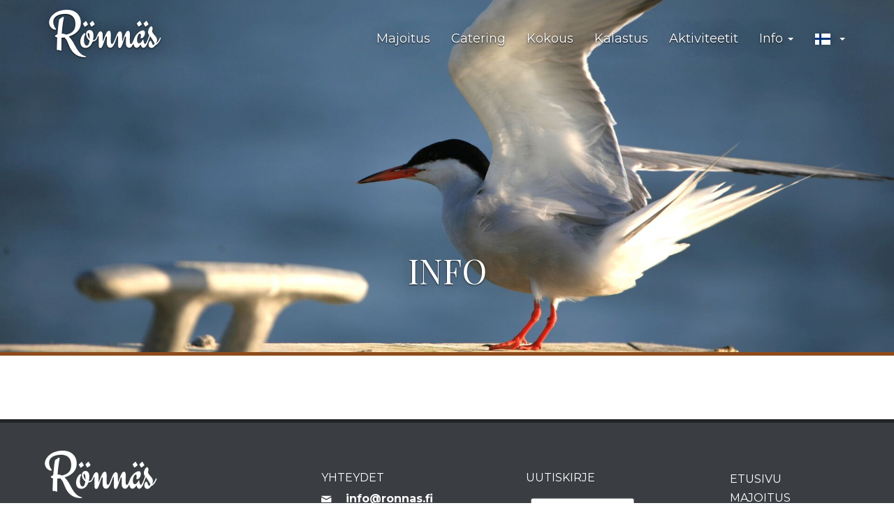

--- FILE ---
content_type: text/html; charset=iso-8859-1
request_url: https://ronnas.fi/info
body_size: 4685
content:
<!doctype html>
<html class="no-js ronnas" lang="fi">
  <head>
    <meta charset="utf-8">
    <meta http-equiv="x-ua-compatible" content="ie=edge">
    <title>Info / Rönnäs Seaside Resort</title>
    <meta name="viewport" content="width=device-width, initial-scale=1">
    
      

    <link rel="canonical" href="http://ronnas.fi/info" />
    <meta property="og:url" content="http://ronnas.fi/info" />
        <meta property="og:title" content="Info / Rönnäs Seaside Resort" />
        <meta name="description" property="og:description" content="" />
                                <meta property="og:type" content="website" />     <meta property="og:site_name" content="Rönnäs Seaside Resort" />
		        <link rel="apple-touch-icon" sizes="180x180" href="/layout/ronnas/images/siteicons/apple-touch-icon.png?_=142515422209&">
    <link rel="icon" type="image/png" sizes="32x32" href="/layout/ronnas/images/siteicons/favicon-32x32.png?_=142515422209&">
    <link rel="icon" type="image/png" sizes="16x16" href="/layout/ronnas/images/siteicons/favicon-16x16.png?_=142515422209&">
    <link rel="manifest" href="/layout/ronnas/images/siteicons/site.webmanifest?_=142515422209&">
    <link rel="mask-icon" href="/layout/ronnas/images/siteicons/safari-pinned-tab.svg?_=142515422209&" color="#5bbad5">
    <link rel="shortcut icon" href="/layout/ronnas/images/siteicons/favicon.ico?_=142515422209&">
    <meta name="msapplication-TileColor" content="#2d89ef">
    <meta name="msapplication-config" content="/layout/ronnas/images/siteicons/browserconfig.xml?_=142515422209&">
    <meta name="theme-color" content="#f3ede8">
    

    <script src="/layout/ronnas/include/js/vendor/jquery-1.11.3.min.js?_=142515422209&"></script>
    <script type="text/javascript">
function checkCookies(){
  var enabled = (navigator.cookieEnabled) ? true : false   
  if (typeof navigator.cookieEnabled == "undefined" && !enabled) { 
    document.cookie = "perSessionCookieTest";
    enabled = (document.cookie.indexOf("perSessionCookieTest") !=- 1) ? true : false;
  }
  return enabled;
}
if(!checkCookies()) {
  location.replace('/fi/info?PHPSESSID=dhiaa4k30od0eqq9f8m9oum671');
}		
</script><noscript><meta http-equiv="Refresh" content="0; url=/fi/info?PHPSESSID=dhiaa4k30od0eqq9f8m9oum671"></noscript>    <script type="text/javascript">
    <!--
    var settingsSiteDomain        = 'ronnas.fi'
    var settingsSiteImageServer   = '/images'
    var settingsSiteFileServer    = '/files'
    var settingsSiteIncludePath   = 'include/2.0.0/'
    // -->
    </script><script type="text/javascript">
// <[CDATA[
function inBetween(command, bool, value)
{
    var returnValue = document.execCommand(command, bool, value);
    if(returnValue) return returnValue;
}
onLoadFunctions = []
onResizeFunctions = []
// ]]>
</script>
 
<script type="text/javascript" src="/include/2.0.0/js/mmfunctions.js"></script>
<script type="text/javascript" src="/include/2.0.0/js/search.js"></script><script type="text/javascript">
<!--
if(typeof onload == 'function') onLoadFunctions[onLoadFunctions.length] = onload
onload=function() {
  if(typeof(windowOnload) != 'undefined') {
    windowOnload();
  } 
  if(typeof(initReturnButton) != 'undefined') initReturnButton()
  for(var i = 0; i < onLoadFunctions.length; i++) {
    if(typeof(onLoadFunctions[i]) != 'undefined') onLoadFunctions[i](); 
  }
	
}
if(typeof onresize == 'function') onResizeFunctions[onResizeFunctions.length] = onresize
onresize=function() {
  if(typeof(windowOnResize) != 'undefined') {
    windowOnResize()
  }
  for(var i = 0; i < onResizeFunctions.length; i++) {
    if(typeof(onResizeFunctions[i]) != 'undefined') onResizeFunctions[i](); 
  }
	
}
//-->
</script><script type="text/javascript">
  var _paq = _paq || [];
  _paq.push(['trackPageView']);
  _paq.push(['enableLinkTracking']);
  (function() {
    var u="//analytics.jalusta.com/";
    _paq.push(['setTrackerUrl', u+'piwik.php']);
    _paq.push(['setSiteId', 184]);
    var d=document, g=d.createElement('script'), s=d.getElementsByTagName('script')[0];
    g.type='text/javascript'; g.async=true; g.defer=true; g.src=u+'piwik.js'; s.parentNode.insertBefore(g,s);
  })();
</script>
<noscript><p><img src="//analytics.jalusta.com/piwik.php?idsite=184" style="border:0;" alt="" /></p></noscript>
    <link rel="stylesheet" href="/layout/ronnas/include/css/normalize.css?_=142515422209&">
        <link rel="stylesheet" href="/layout/ronnas/include/css/bootstrap.min.css?_=142515422209&">
    		<link rel="stylesheet" href="/layout/ronnas/include/css/johku.css?_=142515422209&">
        <link rel="stylesheet" href="/layout/ronnas/include/css/main.min.css?_=142515422209&">
    <link href="https://fonts.googleapis.com/css?family=Montserrat:300,300i,400,700|Playfair+Display" rel="stylesheet">
            <script>
      var carouselDelay=8000;
      var currentPageId = 68;
      var currentDomain = 'ronnas.fi';
      var admin = false;
      var lang = 'fi';
    </script>
    <script type="text/javascript" src="https://johku.com/embed/basket/?shopId=ronnas"></script>

<!-- Global site tag (gtag.js) - Google Analytics -->
<script async src="https://www.googletagmanager.com/gtag/js?id=UA-10251297-7"></script>
<script>
  window.dataLayer = window.dataLayer || [];
  function gtag(){dataLayer.push(arguments);}
  gtag('js', new Date());

  gtag('config', 'UA-10251297-7');
</script>                                                
</head>
   
    <body class="sub loading">
    <div class="all-wrap">
    <!--[if lte IE 9]>
      <p class="browserupgrade">You are using an <strong>outdated</strong> browser. Please <a href="http://browsehappy.com/">upgrade your browser</a> to improve your experience.</p>
    <![endif]-->
  
    
    <div id="mainnavi" class="navbar navbar-fixed-top"><a name="mainnavi"></a>








  
  







  
   <div class="container">
    <div class="navbar-header main-logo">
      <button type="button" class="navbar-toggle collapsed" data-toggle="collapse" data-target="#mainnavicollapse" aria-expanded="false">&equiv;</button>
      <a class="navbar-brand" href="/"><span class="icon-ronnas-logo"></span><span class="logo-text">R&ouml;nn&auml;s</span></a>
    </div>
    <div class="collapse navbar-collapse mainnavi" id="mainnavicollapse">
      <ul class="nav navbar-nav navbar-right main-navi">
  
              
  
      
               <li><a href="/fi/majoitus">Majoitus</a></li>
                  
  
      
               <li><a href="/fi/catering">Catering</a></li>
                  
  
      
               <li><a href="/fi/kokous">Kokous</a></li>
                  
  
      
               <li><a href="/fi/kalastus">Kalastus</a></li>
                  
  
      
               <li><a href="/fi/aktiviteetit">Aktiviteetit</a></li>
                  
  
      
               <li class="dropdown">
          <a href="#" class="dropdown-toggle" data-toggle="dropdown" role="button" aria-haspopup="true" aria-expanded="false">Info <span class="caret"></span></a>
          <ul class="dropdown-menu">
            <li><a class="navi-title" href="/fi/info">Info</a></li>
            <li role="separator" class="divider"></li>
                  
  
      
                         <li><a href="/fi/info/ajankohtaista">Ajankohtaista</a></li>
        
  
      
                         <li><a href="/fi/info/tietosuojakaytanto">Tietosuojakäytäntö</a></li>
        
  
      
                         <li><a href="/fi/info/yleispalvelut">Yleispalvelut</a></li>
        
  
      
                         <li><a href="/fi/info/yhteystiedot">Sijainti ja Yhteystiedot</a></li>
        
  
      
                         <li><a href="/fi/info/varausehdot">Varausehdot</a></li>
        
                <li><a href="/fi/info/tuloinformaatio">Tuloinformaatio</a></li>
    </ul></li>
        <li class="hidden-md hidden-sm hidden-lg"><a href="/fi/"><span class="flag flag-fi"></span><span>Suomeksi</span></a></li>
  <li class="hidden-md hidden-sm hidden-lg"><a href="/en/"><span class="flag flag-gb"></span><span>in English</span></a></li>  <li class="hidden-md hidden-sm hidden-lg"><a href="/ru/"><span class="flag flag-ru"></span><span>&#x41F;&#x43E;-&#x440;&#x443;&#x441;&#x441;&#x43A;&#x438;</span></a></li>  <li class="languages-dropdown dropdown hidden-xs">
    <a class="hidden-xs dropdown-toggle" data-toggle="dropdown" href="#" role="button"><span class="flag flag-fi"></span><span class="caret"></span></a>
    <ul class="languageselection dropdown-menu" role="menu">
      <li><a href="/fi/"><span class="flag flag-fi"></span><span>Suomeksi</span></a></li>
      <li><a href="/en/"><span class="flag flag-gb"></span><span>in English</span></a></li>      <li><a href="/ru/"><span class="flag flag-ru"></span><span>&#x41F;&#x43E;-&#x440;&#x443;&#x441;&#x441;&#x43A;&#x438;</span></a></li>    </ul>
  </li>
    </ul>
</div>
</div>
  

</div>
    		
		<div class=" single-image" id="mainimage">
			        
        
        
                  
          
          
                        <div class="item carousel-image" style="background-image:url('/!file/!id273/w=1920/q=80/filename=files/image/Veneretki_tiira-20200218.jpg');">
          <div class="carousel-caption">
                    <h1>Info</h1>
                    </div>
        </div>
              		</div>		
	  
		<div class="container main-wrap">
						

									
										
									
									
									
										
										
										
										
									<div class="row">
				<div class="col-xs-12" id="locationnavi"><a name="locationnavi"></a></div>
			</div>
		</div>
        </div>
    <div id="footer">
      <div class="container">
        <div class="row">
          <div class="col-sm-6 col-md-4 footer-col footer-info">            <div class="footer-logo"><span class="icon-ronnas-logo"></span><span class="logo-text">R&ouml;nn&auml;s</span></div>
            <div class="textcontent" id="footertext0"><a name="footertext0"></a><span class="richtext"><p>Rönnäs Seaside Resort - Rauhallinen ympärivuotinen kokous- ja lomanviettopaikka meren rannalla</p>

<p>&nbsp;</p></span></div>          </div>
          <div class="col-sm-6 col-md-3 footer-col footer-contacts">
            <h3>Yhteydet</h3>
            <div class="textcontent" id="footercontacts0"><a name="footercontacts0"></a>    
  <span class="richtext"><ul>
	<li><a href="mailto:info@ronnas.fi">info@ronnas.fi</a></li>
	<li><a href="tel:+358400714673">+358 400 714673</a></li>
	<li><a href="/fi/info/yhteystiedot">Sijainti&nbsp;ja&nbsp;yhteystiedot</a></li>
</ul></span><script language="JavaScript" type="text/javascript" src="/include/2.0.0/js/form_fi.js"></script></div>
            <div id="footersome0"><a name="footersome0"></a><a target="_blank" href="https://www.facebook.com/ronnas.fi/"><span class="icon-facebook"></span></a>
<a target="_blank" href="https://www.instagram.com/ronnas.fi/"><span class="icon-instagram"></span></a></div>
          </div>
          <div class="col-sm-6 col-md-3 footer-col footer-newsletter">
            <h3>Uutiskirje</h3>
            <div class="newsletter-form" id="footerform0"><a name="footerform0"></a><!-- Begin Mailchimp Signup Form -->
<link href="//cdn-images.mailchimp.com/embedcode/slim-10_7.css" rel="stylesheet" type="text/css">
<style type="text/css">
	#mc_embed_signup{clear:left; font:14px Helvetica,Arial,sans-serif; }
	/* Add your own Mailchimp form style overrides in your site stylesheet or in this style block.
	   We recommend moving this block and the preceding CSS link to the HEAD of your HTML file. */
</style>
<div id="mc_embed_signup">
<form action="https://ronnas.us15.list-manage.com/subscribe/post?u=326448f6d81f8b729d9eff501&id=be6ec4a45f" method="post" id="mc-embedded-subscribe-form" name="mc-embedded-subscribe-form" class="validate" target="_blank" novalidate>
    <div id="mc_embed_signup_scroll">
	
	<input type="email" value="" name="EMAIL" class="email" id="mce-EMAIL" placeholder="sähköpostiosoite" required>
    <!-- real people should not fill this in and expect good things - do not remove this or risk form bot signups-->
    <div style="position: absolute; left: -5000px;" aria-hidden="true"><input type="text" name="b_326448f6d81f8b729d9eff501_be6ec4a45f" tabindex="-1" value=""></div>
    <div class="clear"><input type="submit" value="Tilaa" name="subscribe" id="mc-embedded-subscribe" class="button"></div>
    </div>
</form>
</div>

<!--End mc_embed_signup--></div>
          </div>
          <div class="col-sm-6 col-md-2 footer-col footer-navi">
            <div class="navi-content" id="footernavi0"><a name="footernavi0"></a>

<ul>

<li><a href="/fi/etusivu">Etusivu</a></li>

<li><a href="/fi/majoitus">Majoitus</a></li>

<li><a href="/fi/catering">Catering</a></li>

<li><a href="/fi/kokous">Kokous</a></li>

<li><a href="/fi/kalastus">Kalastus</a></li>

<li><a href="/fi/aktiviteetit">Aktiviteetit</a></li>

<li><a href="/fi/info">Info</a></li>
</ul>
</div>
          </div>
        </div>
      </div>
    </div>
    <div id="shoppingbasket" class="modal fade">
  <div class="modal-dialog">
		<div class="modal-content">
      <div class="modal-header">
      		<button type="button" class="close" data-dismiss="modal" aria-hidden="true">&times;</button>
          <h4 class="modal-title">Ostoskori</h4>
      </div>
      <div class="modal-body cart-contents" id="shoppingcart">
        <span class="empty-cart-description">Jos ostoskorissa on tuotteita, n&auml;et ne t&auml;ss&auml;.</span>
      </div>
    </div>
  </div>
</div>
<div id="baskettrigger">N&auml;yt&auml; ostoskori<span id="cartcount"></span></div> 
    <script src="/layout/ronnas/include/js/vendor/modernizr-3.5.0.min.js?_=142515422209&"></script>
    <script src="/layout/ronnas/include/js/vendor/bootstrap.min.js?_=142515422209&"></script>
    <script src="/layout/ronnas/include/js/vendor/jquery.domnodeappear.js?_=142515422209&"></script>
    <script src="/layout/ronnas/include/js/plugins.js?_=142515422209&"></script>
    <script src="/layout/ronnas/include/js/main.js?_=142515422209&"></script>
                      <script language="JavaScript" type="text/javascript">
<!--
if(typeof(oCMenu) == 'object') {
  oCMenu.construct();
}
//-->
</script>
</body>

--- FILE ---
content_type: text/css
request_url: https://ronnas.fi/layout/ronnas/include/css/johku.css?_=142515422209&
body_size: 34539
content:
.ui-widget{font-size:inherit;font-family:inherit;}.ui-datepicker{width:auto !important;}._kj_basket_actionbuttons .ui-widget{font-size:13px !important;}._kj_prod_container{width:auto !important;}._kj_page_details tbody > tr:last-child td{border-bottom:inherit !important;}._kj_prod_large select{padding:6px 12px;line-height:1.3;color:#866b62;background-color:#fffcf4;border:1px solid #dacaae;border-radius:4px;-webkit-box-shadow:inset 0 1px 1px rgba(0,0,0,0.075);box-shadow:inset 0 1px 1px rgba(0,0,0,0.075);-webkit-transition:border-color ease-in-out .15s, box-shadow ease-in-out .15s;-o-transition:border-color ease-in-out .15s, box-shadow ease-in-out .15s;transition:border-color ease-in-out .15s, box-shadow ease-in-out .15s;}._kj_prod_channeldescription{font-size:15px !important;padding:10px;}._kj_prod_channeldescription p,._kj_prod_channeldescription ul,._kj_prod_channeldescription blockquote,._kj_prod_channeldescription ol{padding-bottom:10px;}._kj_page_separator{min-height:inherit !important;padding:inherit !important;margin-bottom:inherit !important;margin-top:inherit !important;background-color:inherit !important;border:inherit !important;border-radius:inherit !important;-webkit-box-shadow:inherit !important;box-shadow:inherit !important;text-transform:inherit !important;}._kj_page_separator h1,._kj_page_separator h2,._kj_page_separator h3{margin-top:inherit !important;margin-bottom:inherit !important;}._kj_reservation_time{margin-top:10px;}._kj_basket .ui-widget-header{color:#000 !important;}._kj_basket_title{font-size:15px !important;}._kj_prod_priceandbutton{background-color:#fff;box-shadow:1px 0 4px rgba(0,0,0,0.15);border-radius:5px;padding:15px 15px !important;font-size:13px;color:#5e3c33;}._kj_page_details table{border-collapse:collapse;width:100%;}._kj_page_details table td{vertical-align:top !important;font-size:inherit !important;padding-bottom:inherit !important;padding-top:inherit !important;border-bottom:inherit !important;}._kj_page_details tbody > tr:last-child td{border-bottom:none;}._kj_page_details ._kj_detail_label{width:200px;padding-left:10px;font-weight:bold;}._kj_prod_large ._kj_prod_title{display:none;}._kj_prod_page ._kj_prod_smallimage img{visibility:hidden !important;}._kj_prod_page ._kj_prod_image{float:none !important;width:100% !important;border:1px solid #ecf0f1;}._kj_spin{background-image:url("[data-uri]");background-position:center;background-color:#ecf0f1;min-height:200px;background-repeat:no-repeat;}._kj_spin_large{display:inline-block;width:auto;min-width:100px;min-height:100px;max-width:92%;}._kj_image_loading{visibility:hidden;}._kj_prod_page ._kj_prod_image img{width:100%;max-width:100% !important;height:auto;}._kj_reservation_to label,._kj_reservation_from label{margin-top:5px;margin-bottom:2px;}.ui-widget input,.ui-widget ._kj_prod_participant_container select{height:33px;padding:6px 12px;background-color:#fff;border:1px solid #dacaae;border-radius:4px;-webkit-box-shadow:inset 0 1px 1px rgba(0,0,0,0.075);box-shadow:inset 0 1px 1px rgba(0,0,0,0.075);-webkit-transition:border-color ease-in-out .15s, box-shadow ease-in-out .15s;-o-transition:border-color ease-in-out .15s, box-shadow ease-in-out .15s;transition:border-color ease-in-out .15s, box-shadow ease-in-out .15s;}.ui-state-hover,.ui-widget-content .ui-state-hover,.ui-widget-header .ui-state-hover{background-color:#3774a4;}.ui-widget{border:none;}.ui-widget .ui-widget-header{background:#fff;color:#000;font-weight:600;text-transform:uppercase;border-top:none;border-left:none;border-right:none;}.ui-widget .ui-widget-header input,.ui-widget .ui-widget-header select,.ui-widget .ui-widget-header textarea,.ui-widget .ui-widget-header button{font-family:"Montserrat", sans-serif;}.ui-datepicker .ui-widget-header .ui-datepicker-prev,.ui-datepicker .ui-widget-header .ui-datepicker-next{top:3px;}.ui-datepicker th{font-weight:400 !important;}._kj_page_col{float:left;}._kj_prod_page ._kj_big_button{border-radius:4px;font-size:14px !important;font-weight:normal !important;}._kj_groupdeal_note a,._kj_prod_page ._kj_page_link a,._kj_open_reservations_date{color:inherit !important;font-weight:inherit !important;text-decoration:underline !important;}._kj_groupdeal_note a:hover,._kj_prod_page ._kj_page_link a:hover,._kj_open_reservations_date:hover{color:inherit !important;}.ui-datepicker .ui-datepicker-prev,.ui-datepicker .ui-datepicker-next{width:26px;height:26px;}.ui-widget-header .ui-state-hover,.ui-widget-header .ui-state-focus{background:#808080;border-color:#808080;}._kj_page_left{width:66.66666667% !important;position:relative;min-height:1px;margin-right:0 !important;padding-left:15px !important;padding-right:15px !important;}._kj_page_right{width:33.33333333% !important;position:relative;min-height:1px;padding-left:15px !important;padding-right:15px !important;}#_kj_page_map{width:inherit !important;height:inherit !important;margin-bottom:inherit !important;border:inherit !important;}._kj_prod_priceandbutton ._kj_prod_button .ui-button-text,._kj_prod_priceandbutton ._kj_prod_button_soldout .ui-button-text{font-size:18px !important;padding:0 !important;}._kj_basket_company_details td{vertical-align:top;}._kj_basket_terms{margin-top:5px;padding-left:0px !important;font-size:13px !important;font-weight:bold;}._kj_basket_title{padding-bottom:10px !important;}._kj_prod_reservation label{width:inherit !important;}._kj_prod_priceandbutton ._kj_prod_button{color:#fff;background-color:#488fc4;border-color:#488fc4;display:inline-block;margin-bottom:0;font-weight:400;text-align:center;vertical-align:middle;touch-action:manipulation;cursor:pointer;border:1px solid transparent;white-space:nowrap;padding:10px 16px;font-size:18px;line-height:1.3333333;border-radius:6px;-webkit-user-select:none;-moz-user-select:none;-ms-user-select:none;user-select:none;}.ui-state-default,.ui-widget-content .ui-state-default,.ui-widget-header .ui-state-default{background-color:#3a9264;background-image:none;border-color:#3a9264;}.ui-state-active,.ui-widget-content .ui-state-active,.ui-widget-header .ui-state-active{background-color:#000;background-image:none;border-color:#000;}._kj_prod_priceandbutton ._kj_prod_price{font-size:18px;padding-top:0px;}@media (max-width: 1589px){._kj_basket{top:65px !important;z-index:10 !important;}}@media (min-width: 1590px){._kj_basket_actionbuttons{margin-top:15px !important;}}._kj_basket{right:15px !important;}._kj_basket td{font-size:15px !important;}._kj_basket ._kj_basket_company_details td{font-size:13px !important;color:#333;}._kj_prod_page ._kj_prod_priceandbutton ._kj_prod_price{padding-bottom:12px !important;}.ui-datepicker{width:auto;}.ui-datepicker td .ui-state-default{padding:3px 7px;}.ui-datepicker table{font-size:15px;}._kj_prod_page .ui-widget{font-size:15px;}._kj_prod_page ._kj_prod_smallimage{float:left;width:48% !important;height:80px !important;text-align:center;background-position:center;background-size:cover;background-repeat:no-repeat;border:1px solid #ecf0f1;box-shadow:inset 0px 0px 0px 1px #fff;margin-bottom:12px !important;margin-right:4% !important;}._kj_prod_page ._kj_prod_smallimage:nth-child(2n){margin-right:0 !important;}._kj_prod_page ._kj_prod_title{font-size:24px !important;}._kj_prod_page ._kj_prod_title h1{font-size:1em;margin-bottom:10px;margin-top:10px;}._kj_prod_page ._kj_page_link a{color:#27ae60;text-decoration:none;margin-top:10px;font-size:14px;font-weight:bold;}._kj_seller_details{margin-bottom:30px;}._kj_seller_title{font-weight:bold;margin-bottom:10px;}._kj_product_seller_companyid{margin-top:10px;}._kj_prod_includes{margin-top:-10px;}._kj_basket_footer{background-color:#f0f0f0;}._kj_basket_company_companyemail a,._kj_basket_company_companyurl a{color:#488fc4 !important;}._kj_remaining{margin-top:0 !important;color:#488fc4 !important;font-size:13px !important;}._kj_product_seller_title{font-size:18px !important;}button span{pointer-events:none;}@media all and (max-width: 480px){._kj_page_left,._kj_page_right{width:100% !important;margin-left:0 !important;margin-right:0 !important;float:none !important;}._kj_page_details td,._kj_page_details tr{display:block;}._kj_page_details td{width:100% !important;padding-left:0 !important;}._kj_page_details ._kj_detail_label{padding-top:10px;border-bottom:1px solid #ddd;}._kj_prod_channeldescription{padding-left:0;padding-right:0;}}@media all and (min-width: 481px){._kj_reservation_from,._kj_reservation_to{display:inline-block;}._kj_reservation_from{margin-right:15px;}}._kj_spin_large,._kj_prod_smallimage{border:none;box-shadow:1px 0px 4px rgba(0,0,0,0.15);padding:0px;background-color:#fff;position:relative;margin-bottom:25px;}._kj_spin_large,._kj_spin_large img,._kj_prod_smallimage,._kj_prod_smallimage img{border-radius:4px;}::-webkit-input-placeholder{color:#aaa;}:-moz-placeholder{color:#aaa;}::-moz-placeholder{color:#aaa;}:-ms-input-placeholder{color:#aaa;}._kj_prod_large ._kj_prod_title{display:none !important;}

--- FILE ---
content_type: text/css
request_url: https://ronnas.fi/layout/ronnas/include/css/main.min.css?_=142515422209&
body_size: 17028
content:
@charset "UTF-8";@font-face{font-family:'someicons';src:url("../fonts/someicons.eot?28494087");src:url("../fonts/someicons.eot?28494087#iefix") format("embedded-opentype"), url("../fonts/someicons.woff2?28494087") format("woff2"), url("../fonts/someicons.woff?28494087") format("woff"), url("../fonts/someicons.ttf?28494087") format("truetype"), url("../fonts/someicons.svg?28494087#someicons") format("svg");font-weight:normal;font-style:normal}[class*=" icon-"]:before,[class^=icon-]:before{font-family:"someicons";font-style:normal;font-weight:normal;speak:none;display:inline-block;text-decoration:inherit;width:1em;margin-right:.2em;text-align:center;font-variant:normal;text-transform:none;line-height:1em;margin-left:.2em;-webkit-font-smoothing:antialiased;-moz-osx-font-smoothing:grayscale}.icon-basket:before{content:'\63'}.icon-mail:before{content:'\65'}.icon-facebook:before{content:'\66'}.icon-home:before{content:'\68'}.icon-instagram:before{content:'\69'}.icon-map:before{content:'\6d'}.icon-camera:before{content:'\70'}.icon-ronnas-logo:before{content:'\e800'}.icon-tripadvisor:before{content:'\61'}.icon-trophyfishing-logo:before{content:'\e802'}.icon-opaskauppa-logo:before{content:'\e803'}
/*! lightslider - v1.1.6 - 2016-10-25
* https://github.com/sachinchoolur/lightslider
* Copyright (c) 2016 Sachin N; Licensed MIT */
/*! lightslider - v1.1.3 - 2015-04-14
* https://github.com/sachinchoolur/lightslider
* Copyright (c) 2015 Sachin N; Licensed MIT */.lSSlideOuter{overflow:hidden;-webkit-touch-callout:none;-webkit-user-select:none;-khtml-user-select:none;-moz-user-select:none;-ms-user-select:none;user-select:none}.lightSlider:after,.lightSlider:before{content:" ";display:table}.lightSlider{overflow:hidden;margin:0}.lSSlideWrapper{max-width:100%;overflow:hidden;position:relative}.lSSlideWrapper>.lightSlider:after{clear:both}.lSSlideWrapper .lSSlide{-webkit-transform:translate(0px, 0px);-ms-transform:translate(0px, 0px);transform:translate(0px, 0px);-webkit-transition:all 1s;-webkit-transition-property:-webkit-transform,height;-moz-transition-property:-moz-transform,height;-webkit-transition-property:height,-webkit-transform;transition-property:height,-webkit-transform;-o-transition-property:transform,height;transition-property:transform,height;transition-property:transform,height,-webkit-transform;-webkit-transition-duration:inherit!important;-o-transition-duration:inherit!important;transition-duration:inherit!important;-webkit-transition-timing-function:inherit!important;-o-transition-timing-function:inherit!important;transition-timing-function:inherit!important}.lSSlideWrapper .lSFade{position:relative}.lSSlideWrapper .lSFade>*{position:absolute!important;top:0;left:0;z-index:9;margin-right:0;width:100%}.lSSlideWrapper.usingCss .lSFade>*{opacity:0;-webkit-transition-delay:0s;-o-transition-delay:0s;transition-delay:0s;-webkit-transition-duration:inherit!important;-o-transition-duration:inherit!important;transition-duration:inherit!important;-webkit-transition-property:opacity;-o-transition-property:opacity;transition-property:opacity;-webkit-transition-timing-function:inherit!important;-o-transition-timing-function:inherit!important;transition-timing-function:inherit!important}.lSSlideWrapper .lSFade>.active{z-index:10}.lSSlideWrapper.usingCss .lSFade>.active{opacity:1}.lSSlideOuter .lSPager.lSpg{margin:10px 0 0;padding:0;text-align:center}.lSSlideOuter .lSPager.lSpg>li{cursor:pointer;display:inline-block;padding:0 5px}.lSSlideOuter .lSPager.lSpg>li a{background-color:#222222;border-radius:30px;display:inline-block;height:8px;overflow:hidden;text-indent:-999em;width:8px;position:relative;z-index:99;-webkit-transition:all 0.5s linear 0s;-o-transition:all 0.5s linear 0s;transition:all 0.5s linear 0s}.lSSlideOuter .lSPager.lSpg>li.active a,.lSSlideOuter .lSPager.lSpg>li:hover a{background-color:#428bca}.lSSlideOuter .media{opacity:0.8}.lSSlideOuter .media.active{opacity:1}.lSSlideOuter .lSPager.lSGallery{list-style:none outside none;padding-left:0;margin:0;overflow:hidden;transform:translate3d(0px, 0px, 0px);-moz-transform:translate3d(0px, 0px, 0px);-ms-transform:translate3d(0px, 0px, 0px);-webkit-transform:translate3d(0px, 0px, 0px);-o-transform:translate3d(0px, 0px, 0px);-webkit-transition-property:-webkit-transform;-moz-transition-property:-moz-transform;-webkit-touch-callout:none;-webkit-user-select:none;-khtml-user-select:none;-moz-user-select:none;-ms-user-select:none;user-select:none}.lSSlideOuter .lSPager.lSGallery li{overflow:hidden;-webkit-transition:border-radius 0.12s linear 0s 0.35s linear 0s;-o-transition:border-radius 0.12s linear 0s 0.35s linear 0s;transition:border-radius 0.12s linear 0s 0.35s linear 0s}.lSSlideOuter .lSPager.lSGallery li.active,.lSSlideOuter .lSPager.lSGallery li:hover{border-radius:5px}.lSSlideOuter .lSPager.lSGallery img{display:block;height:auto;max-width:100%}.lSSlideOuter .lSPager.lSGallery:after,.lSSlideOuter .lSPager.lSGallery:before{content:" ";display:table}.lSSlideOuter .lSPager.lSGallery:after{clear:both}.lSAction>a{width:32px;display:block;top:50%;height:32px;background-image:url("/layout/ronnas/images/controls.png?_=142515422209");cursor:pointer;position:absolute;z-index:99;margin-top:-16px;opacity:0.5;-webkit-transition:opacity 0.35s linear 0s;-o-transition:opacity 0.35s linear 0s;transition:opacity 0.35s linear 0s}.lSAction>a:hover{opacity:1}.lSAction>.lSPrev{background-position:0 0;left:10px}.lSAction>.lSNext{background-position:-32px 0;right:10px}.lSAction>a.disabled{pointer-events:none}.cS-hidden{height:1px;opacity:0;filter:alpha(opacity=0);overflow:hidden}.lSSlideOuter.vertical{position:relative}.lSSlideOuter.vertical.noPager{padding-right:0px!important}.lSSlideOuter.vertical .lSGallery{position:absolute!important;right:0;top:0}.lSSlideOuter.vertical .lightSlider>*{width:100%!important;max-width:none!important}.lSSlideOuter.vertical .lSAction>a{left:50%;margin-left:-14px;margin-top:0}.lSSlideOuter.vertical .lSAction>.lSNext{background-position:31px -31px;bottom:10px;top:auto}.lSSlideOuter.vertical .lSAction>.lSPrev{background-position:0 -31px;bottom:auto;top:10px}.lSSlideOuter.lSrtl{direction:rtl}.lSSlideOuter .lightSlider,.lSSlideOuter .lSPager{padding-left:0;list-style:none outside none}.lSSlideOuter.lSrtl .lightSlider,.lSSlideOuter.lSrtl .lSPager{padding-right:0}.lSSlideOuter .lightSlider>*,.lSSlideOuter .lSGallery li{float:left}.lSSlideOuter.lSrtl .lightSlider>*,.lSSlideOuter.lSrtl .lSGallery li{float:right!important}@-webkit-keyframes rightEnd{0%{left:0}50%{left:-15px}to{left:0}}@keyframes rightEnd{0%{left:0}50%{left:-15px}to{left:0}}@-webkit-keyframes topEnd{0%{top:0}50%{top:-15px}to{top:0}}@keyframes topEnd{0%{top:0}50%{top:-15px}to{top:0}}@-webkit-keyframes leftEnd{0%{left:0}50%{left:15px}to{left:0}}@keyframes leftEnd{0%{left:0}50%{left:15px}to{left:0}}@-webkit-keyframes bottomEnd{0%{bottom:0}50%{bottom:-15px}to{bottom:0}}@keyframes bottomEnd{0%{bottom:0}50%{bottom:-15px}to{bottom:0}}.lSSlideOuter .rightEnd{-webkit-animation:rightEnd 0.3s;animation:rightEnd 0.3s;position:relative}.lSSlideOuter .leftEnd{-webkit-animation:leftEnd 0.3s;animation:leftEnd 0.3s;position:relative}.lSSlideOuter.vertical .rightEnd{-webkit-animation:topEnd 0.3s;animation:topEnd 0.3s;position:relative}.lSSlideOuter.vertical .leftEnd{-webkit-animation:bottomEnd 0.3s;animation:bottomEnd 0.3s;position:relative}.lSSlideOuter.lSrtl .rightEnd{-webkit-animation:leftEnd 0.3s;animation:leftEnd 0.3s;position:relative}.lSSlideOuter.lSrtl .leftEnd{-webkit-animation:rightEnd 0.3s;animation:rightEnd 0.3s;position:relative}.lightSlider.lsGrab>*{cursor:-webkit-grab;cursor:-moz-grab;cursor:-o-grab;cursor:-ms-grab;cursor:grab}.lightSlider.lsGrabbing>*{cursor:move;cursor:-webkit-grabbing;cursor:-moz-grabbing;cursor:-o-grabbing;cursor:-ms-grabbing;cursor:grabbing}body,html{height:100%}body.sub{display:-webkit-box;display:-ms-flexbox;display:flex;-webkit-box-orient:vertical;-webkit-box-direction:normal;-ms-flex-direction:column;flex-direction:column}body.sub .all-wrap{-webkit-box-flex:1;-ms-flex:1 0 auto;flex:1 0 auto}body.sub #footer{-ms-flex-negative:0;flex-shrink:0}html{-webkit-font-smoothing:antialiased;-moz-osx-font-smoothing:grayscale}.btn-transparent{background:transparent;border:2px solid;padding:5px 25px;font-weight:700;position:relative}.btn-transparent:before{position:absolute;left:-5px;right:-5px;top:-5px;bottom:-5px;border-radius:1.25em;border-width:1px;border-style:solid;content:"";opacity:0.20;display:block}.btn-transparent.primary{color:#325B81;border-color:#325B81}.btn-transparent.primary:before{border-color:#325B81}.btn-transparent.white{color:#FFF;border-color:#FFF}.btn-transparent.white:before{border-color:#FFF}.btn-transparent.brown{color:#8F4B1A;border-color:#8F4B1A}.btn-transparent.brown:before{border-color:#8F4B1A}.btn{font-size:16px}.btn-lg{padding:10px 40px;font-size:18px}.btn-lg.btn-transparent{border-radius:1.25em}.btn-lg.btn-transparent:before{border-radius:1.35em}@media (max-width:991px){#mainnavi .navbar-brand{padding:0;line-height:50px}}@media (min-width:992px){#mainnavi{font-size:18px}#mainnavi .navbar-nav>li:active,#mainnavi .navbar-nav>li:focus,#mainnavi .navbar-nav>li:hover,#mainnavi .navbar-nav>li:link,#mainnavi .navbar-nav>li>a:active,#mainnavi .navbar-nav>li>a:focus,#mainnavi .navbar-nav>li>a:hover,#mainnavi .navbar-nav>li>a:link{background:transparent!important}#mainnavi .nav .open>a,#mainnavi .nav .open>a:focus,#mainnavi .nav .open>a:hover{background:transparent}#mainnavi .navbar-nav>li>.dropdown-menu{border-top-left-radius:3px;border-top-right-radius:3px;border-radius:3px}#mainnavi .navbar-nav>li>.dropdown-menu a{text-shadow:none;color:#000}#mainnavi .navi-title{font-weight:700}.icon-ronnas-logo:before{font-size:68px}.icon-trophyfishing-logo:before{font-size:68px}.main-navi{position:relative;top:30px}#mainnavi{position:absolute!important}#mainnavi .icon-ronnas-logo:before{margin-left:0;margin-right:0;width:auto}.main-logo,.main-navi{text-shadow:0px 1px 2px rgba(0, 0, 0, 0.5);color:#000;-webkit-transition:color 0.2s;-o-transition:color 0.2s;transition:color 0.2s}.main-logo a,.main-navi a{color:#000;-webkit-transition:color 0.2s;-o-transition:color 0.2s;transition:color 0.2s}.main-logo.background--dark,.main-navi.background--dark{text-shadow:0px 1px 2px rgba(0, 0, 0, 0.77), 0px 0px 26px rgba(0, 0, 0, 0.5);-webkit-transition:color 0.2s;-o-transition:color 0.2s;transition:color 0.2s;color:#FFF}.main-logo.background--dark a,.main-navi.background--dark a{color:#FFF;-webkit-transition:color 0.2s;-o-transition:color 0.2s;transition:color 0.2s}}@media (max-width:991px){#mainnavi{background:#FFF;border-bottom:1px solid rgba(0, 0, 0, 0.4)}#mainnavi .navbar-toggle{font-size:30px;line-height:30px;padding:0px 15px}.icon-ronnas-logo:before{font-size:34px;width:auto;padding-left:8px;vertical-align:middle}}.footer-image{overflow:hidden;width:100%;position:relative;top:-30px;margin-bottom:-40%}.footer-image .wrap{position:absolute;top:0;left:20%;bottom:40%;right:20%;background:white;text-align:center;display:-webkit-box;display:-ms-flexbox;display:flex;border-radius:50%;-webkit-box-align:center;-ms-flex-align:center;align-items:center;overflow:hidden;-webkit-box-shadow:2px 2px 5px rgba(0, 0, 0, 0.2);box-shadow:2px 2px 5px rgba(0, 0, 0, 0.2)}.footer-image:before{content:"";display:block;padding-top:100%}#mainnavi .glyphicon{vertical-align:middle}#mainnavi .well{border-radius:3px;position:relative;margin:0;margin-top:-5px;margin-bottom:-5px;color:#000;padding:7px 20px;text-shadow:none;-webkit-box-shadow:none;box-shadow:none;background:transparent;border:none}.logo-text{display:none}#mainimage{border-bottom:5px solid #8F4B1A}#mainimage .carousel-image{background-color:#b0b0b0;background-size:cover;background-position:center;background-repeat:no-repeat;height:70vh;min-height:400px}#mainimage.single-image{position:relative}.carousel-caption{padding-bottom:60px;text-shadow:0px 1px 2px rgba(0, 0, 0, 0.77), 0px 0px 26px rgba(0, 0, 0, 0.5);color:#FFF}.carousel-caption,.carousel-caption h1,.carousel-caption h2,.carousel-caption p{color:#FFF}.carousel-caption h1,.carousel-caption h2{text-transform:uppercase;font-size:48px}.carousel-caption p{font-size:22px;line-height:27px;margin-bottom:26px;margin-top:15px}.carousel-fade .carousel-inner .item{-webkit-transition-property:opacity;-o-transition-property:opacity;transition-property:opacity}.carousel-fade .carousel-inner .active.left,.carousel-fade .carousel-inner .active.right,.carousel-fade .carousel-inner .item{opacity:0}.carousel-fade .carousel-inner .active,.carousel-fade .carousel-inner .next.left,.carousel-fade .carousel-inner .prev.right{opacity:1}.carousel-fade .carousel-inner .active.left,.carousel-fade .carousel-inner .active.right,.carousel-fade .carousel-inner .next,.carousel-fade .carousel-inner .prev{left:0;-webkit-transform:translate3d(0, 0, 0);transform:translate3d(0, 0, 0)}.carousel-fade .carousel-control{z-index:2}.sub #mainimage{margin-bottom:45px}@media (max-width:991px){.carousel-caption h1,.carousel-caption h2{font-size:30px}}.main-wrap{margin-top:45px;margin-bottom:45px}@media (min-width:768px){.head-board{height:110px;border-bottom:5px solid #f2e8e2}}@media (max-width:767px){.head-board{height:60px}}.main-title{margin-top:0;padding-top:0;text-align:center;padding-top:30px;padding-bottom:30px;font-size:48px;text-transform:uppercase}.main-title:after,.main-title:before{display:inline-block;content:'\2013';padding-left:5px;padding-right:5px}@media (max-width:767px){.main-title{font-size:28px}}.bodycontent,.formcontent,.leadcontent,.richtextcontent{color:#4A4A4A}.bodycontent,.bodycontent .richtext,.bodycontent p,.bodycontent td,.formcontent,.formcontent .richtext,.formcontent p,.formcontent td,.leadcontent,.leadcontent .richtext,.leadcontent p,.leadcontent td,.richtextcontent,.richtextcontent .richtext,.richtextcontent p,.richtextcontent td{font-size:18px}.bodycontent h1,.bodycontent h2,.formcontent h1,.formcontent h2,.leadcontent h1,.leadcontent h2,.richtextcontent h1,.richtextcontent h2{text-align:center;padding-bottom:10px;font-size:30px;text-transform:uppercase}.bodycontent h1:first-child,.bodycontent h2:first-child,.formcontent h1:first-child,.formcontent h2:first-child,.leadcontent h1:first-child,.leadcontent h2:first-child,.richtextcontent h1:first-child,.richtextcontent h2:first-child{margin-top:0;padding-top:0}.bodycontent h1:after,.bodycontent h1:before,.bodycontent h2:after,.bodycontent h2:before,.formcontent h1:after,.formcontent h1:before,.formcontent h2:after,.formcontent h2:before,.leadcontent h1:after,.leadcontent h1:before,.leadcontent h2:after,.leadcontent h2:before,.richtextcontent h1:after,.richtextcontent h1:before,.richtextcontent h2:after,.richtextcontent h2:before{display:inline-block;content:'\2013';padding-left:5px;padding-right:5px}.bodycontent .jalustaIngressi,.formcontent .jalustaIngressi,.leadcontent .jalustaIngressi,.richtextcontent .jalustaIngressi{font-size:24px;line-height:30px;font-weight:400;font-family:"Playfair Display", serif;color:#8F4B1A}.bodycontent span.jalustaIngressi,.formcontent span.jalustaIngressi,.leadcontent span.jalustaIngressi,.richtextcontent span.jalustaIngressi{margin-bottom:30px;display:block}.bodycontent p.jalustaIngressi,.formcontent p.jalustaIngressi,.leadcontent p.jalustaIngressi,.richtextcontent p.jalustaIngressi{display:block;margin-bottom:40px}.front .leadcontent,.front .leadcontent .richtext{text-align:center}.formcontent h1,.formcontent h2,.formcontent h3{margin-bottom:0}@media (min-width:992px){.leadcontent{padding-top:50px;padding-bottom:50px}}@media (max-width:991px){.leadcontent{padding-top:20px;padding-bottom:20px}.bodycontent,.formcontent,.leadcontent,.richtextcontent,.target-content{color:#4A4A4A}.bodycontent,.bodycontent .richtext,.bodycontent p,.bodycontent td,.formcontent,.formcontent .richtext,.formcontent p,.formcontent td,.leadcontent,.leadcontent .richtext,.leadcontent p,.leadcontent td,.richtextcontent,.richtextcontent .richtext,.richtextcontent p,.richtextcontent td,.target-content,.target-content .richtext,.target-content p,.target-content td{font-size:16px}.bodycontent h1,.bodycontent h2,.formcontent h1,.formcontent h2,.leadcontent h1,.leadcontent h2,.richtextcontent h1,.richtextcontent h2,.target-content h1,.target-content h2{font-size:30px}.bodycontent h3,.formcontent h3,.leadcontent h3,.richtextcontent h3,.target-content h3{font-size:18px}.bodycontent .jalustaIngressi,.formcontent .jalustaIngressi,.leadcontent .jalustaIngressi,.richtextcontent .jalustaIngressi,.target-content .jalustaIngressi{font-size:18px;line-height:22px}}.lightslider{border-top:5px solid rgba(178, 190, 203, 0.2);border-bottom:5px solid rgba(178, 190, 203, 0.2)}.slide-image{display:block;width:100%;height:20vw;min-height:100px;background-size:cover;background-position:center}.image-bg{background-size:cover;background-position:center}.brown-bg{background:rgba(143, 75, 26, 0.1)}.brown-bg.bordered{border-top:5px solid #8F4B1A;border-bottom:5px solid rgba(143, 75, 26, 0.2)}.brown-bg.bordered.border-top{border-bottom:none}.brown-bg.light-border{border-top:5px solid rgba(143, 75, 26, 0.2)}.brown-bg .content{color:#8F4B1A}.overlaid .content h1,.overlaid .content h2,.overlaid .content h3{margin:0;padding:0;padding-bottom:20px;font-size:30px;text-transform:uppercase}.overlaid .content p{margin:0;padding:0;padding-bottom:20px}.content-wrap{display:table;min-height:20vw}.content-wrap .content{display:table-cell;position:relative;height:100%;vertical-align:middle}@media (min-width:992px){.overlaid{position:relative}.overlaid .container-fg-wrap{z-index:2;position:absolute;top:0;left:0;right:0}.overlaid .content-wrap .content{text-align:right;padding:30px 80px;padding-left:0}.overlaid .content-wrap.col-md-push-6 .content{text-align:left;padding:30px 80px;padding-right:0;padding-left:80px}}.cardfilters{margin-bottom:30px;position:relative;margin-top:-20px}.cardfilters ul{list-style-type:none;margin:0;padding:0;text-align:center}.cardfilters li{display:inline-block}.cardfilters .filter{cursor:pointer;display:inline-block;padding:5px 25px;text-decoration:none;color:#325B81;margin-left:5px;margin-right:5px;border-radius:1em;border:1px solid transparent}.cardfilters .filter.active{border:1px solid #325B81}body.sub .cardlist.notitle{padding-top:30px}.titleblock{text-align:center;padding:40px 0px 45px 0px}.titleblock h1,.titleblock h2,.titleblock h3{font-size:30px;margin:0;padding:0;text-transform:uppercase}.titleblock h1:after,.titleblock h1:before,.titleblock h2:after,.titleblock h2:before,.titleblock h3:after,.titleblock h3:before{display:inline-block;content:'\2013';padding-left:5px;padding-right:5px}.titleblock.thin-bottom{padding-bottom:20px}.card{display:block;padding-bottom:20px}.card:hover{text-decoration:none}.card span{display:block}.card .card-button{display:inline-block;font-weight:bold;padding:5px 25px;margin-top:15px}.card .card-image{background-size:cover;background-position:center;background-repeat:none;background-color:#B2BECB;margin-bottom:10px}.card .card-image .image-responsive{width:100%;max-width:initial}.card .card-date{font-weight:700;color:#B2BECB;font-size:12px;margin-bottom:5px}.card .card-title{font-family:"Montserrat", sans-serif;font-weight:700;font-size:16px;color:#325B81;margin:0;paddding:0;margin-bottom:5px}.card .card-price,.card .card-text{padding:0;margin:0;color:#4A4A4A}.card .card-text{padding-top:5px}.buttonblock{text-align:center;padding-top:30px;padding-bottom:45px}#filtercabins{min-height:110px;position:relative}#filtercabins:before{opacity:0;content:'';display:block;position:absolute;z-index:1;left:0;right:0;top:0;bottom:0;pointer-events:none;background-color:#FFF;-webkit-transition:opacity 0.2s;-o-transition:opacity 0.2s;transition:opacity 0.2s}.spinner:before{content:'';opacity:1!important;display:block;position:absolute;z-index:1;left:0;right:0;top:0;bottom:0;-webkit-transition:opacity 0.2s;-o-transition:opacity 0.2s;transition:opacity 0.2s;background-color:#FFF;background-repeat:no-repeat;background-position:center;background-image:url("[data-uri]")}.brown-bg .titleblock{padding-top:40px}.grey-bg{background-color:#52585d}.grey-bg .content,.grey-bg h1,.grey-bg h2,.grey-bg h3{color:#FFF}@media (min-width:992px){.grey-bg .container-fluid{margin-left:0;margin-right:0;padding-left:0;paddin-right:0}}.thumbnail{border-radius:3px}#map{z-index:3;width:100%;height:100%}#footer{padding-top:70px;padding-bottom:50px;background-color:#3A3E42;border-top:5px solid #222527}#footer,#footer h1,#footer h2,#footer h3{color:#FFF}#footer h1,#footer h2,#footer h3{margin-top:0;padding-top:0;font-family:"Montserrat", sans-serif;font-weight:400;text-transform:uppercase;font-size:16px}.footer-logo{margin-top:-30px;margin-bottom:15px;position:relative;left:-20px}.footer-info,.footer-info .richtext{font-size:14px;line-height:16px;font-weight:400}.footer-contacts .icon-facebook,.footer-contacts .icon-instagram{display:inline-block;font-size:30px;margin-top:20px;color:#FFF}.footer-contacts .icon-facebook:before,.footer-contacts .icon-instagram:before{width:auto;margin-left:0;margin-right:20px}.footer-contacts ul{list-style-type:none;margin:0;padding:0}.footer-contacts li a{color:#FFF;font-weight:700;text-decoration:none;display:block;position:relative;padding-left:35px}.footer-contacts li a:before{font-family:'someicons';position:absolute;left:0;top:0;display:block;font-weight:400}.footer-contacts li:first-of-type a:before{content:'e'}.footer-contacts li:nth-of-type(2) a:before{content:'t'}.footer-contacts li:nth-of-type(3) a:before{content:'m'}.footer-newsletter input[type=text]{background:#000;color:#FFF;padding:5px 10px;font-size:14px;border:1px solid #979797;margin-bottom:10px;width:90%;max-width:320px;font-weight:700;background-color:#3A3E42;border-radius:3px}.footer-newsletter input[type=text]::-webkit-input-placeholder{font-weight:400;color:#FFF}.footer-newsletter input[type=text]::-moz-placeholder{font-weight:400;color:#FFF}.footer-newsletter input[type=text]:-ms-input-placeholder{font-weight:400;color:#FFF}.footer-newsletter input[type=text]:-moz-placeholder{font-weight:400;color:#FFF}.footer-newsletter .btn-primary{background-color:rgba(216, 216, 216, 0.2);border-color:#979797;font-size:14px;font-weight:bold;padding:5px 15px;margin-top:5px}.footer-navi ul{list-style-type:none;margin:0;padding:0}.footer-navi li{margin:0;padding:0;display:block;padding-bottom:5px}.footer-navi a{color:#FFF;text-transform:uppercase;text-decoration:none}@media (max-width:991px){.footer-col{margin-bottom:30px}}.modal-content h1,.modal-content h2,.modal-content h3,.modal-content h4{font-family:"Montserrat", sans-serif;color:#8F4B1A;font-weight:700}.loading .overlaid{display:none}body>._kj_basket,body>._kj_basket *{opacity:0;pointer-events:none}body.has-basket{padding-top:25px}body.has-basket #baskettrigger{display:block}body.has-basket #mainnavi{padding-top:25px}#shoppingbasket .modal-header{border-bottom:none}#shoppingbasket ._kj_basket_grand_total{font-size:1.8rem;color:#000;text-transform:uppercase}#shoppingbasket ._kj_basket{z-index:1;position:static!important;width:100%;right:auto!important}#shoppingbasket ._kj_basket_container{width:100%;padding:0;background:transparent;-webkit-box-shadow:none;box-shadow:none}#shoppingbasket .ui-widget .ui-widget-header{background:transparent;padding:0;padding-bottom:0;border:none}#shoppingbasket ._kj_basket_title{display:none}#shoppingbasket ._kj_basket_item_container{border-bottom:0!important;padding-top:0!important;padding-bottom:0!important}#shoppingbasket ._kj_basket_item_title{color:#8F4B1A;font-size:1.8rem;letter-spacing:-0.02em;margin-bottom:6px}#shoppingbasket ._kj_basket_item_desc{margin-top:6px;margin-bottom:10px}#shoppingbasket ._kj_basket_item_delete_button{padding:0px 8px;background-color:#B2BECB!important;border-color:#B2BECB!important;border:none;font-size:20px}#shoppingbasket ._kj_basket_item_delete_button span{display:none}#shoppingbasket ._kj_basket_item_delete_button:before{content:'\00d7'}#shoppingbasket ._kj_basket_button{border:none;display:block;width:100%;padding:0 15px;margin:0}#shoppingbasket ._kj_basket_button .ui-icon{display:none}#shoppingbasket ._kj_basket_button span{padding:0;line-height:44px;color:#FFF}#shoppingbasket ._kj_basket_terms{padding-left:0;padding-top:3px;font-weight:bold}#shoppingbasket ._kj_basket_item_amounts{margin-bottom:20px}#shoppingbasket ._kj_basket_content,#shoppingbasket .ui-widget-content{font-size:1.4rem;font-family:"Montserrat", sans-serif;background:transparent;border-radius:0;border:none;padding:0!important;margin:0!important}#shoppingbasket ._kj_basket_content{margin-top:20px!important;padding-bottom:40px!important}#shoppingbasket ._kj_basket_footer{background:transparent;border-bottom:none;padding:0}#shoppingbasket ._kj_basket_footer,#shoppingbasket ._kj_basket_table>tbody{position:relative}#shoppingbasket ._kj_basket_footer ._kj_basket_item_container,#shoppingbasket ._kj_basket_table>tbody ._kj_basket_item_container{padding-top:0}#shoppingbasket ._kj_basket_footer:before,#shoppingbasket ._kj_basket_table>tbody:before{position:absolute;left:0px;right:0px;height:1px;background-color:#e5e5e5;top:-20px;display:block;content:''}#shoppingbasket ._kj_basket_foot_space,#shoppingbasket ._kj_basket_foot_title,#shoppingbasket ._kj_basket_foot_total{font-weight:600;padding-top:10px;padding-bottom:8px;color:#000;font-size:1.8rem}#shoppingbasket .cart-header{padding-top:30px}#shoppingbasket .cart-header .icon-cart,#shoppingbasket .cart-header .icon-close{display:inline-block}#shoppingbasket .cart-header .icon-cart:before,#shoppingbasket .cart-header .icon-close:before{width:auto;display:inline-block;margin-left:0;margin-right:0}#shoppingbasket .cart-header .icon-cart{padding-right:10px}#shoppingbasket .cart-header .icon-cart:before{font-size:18px}#shoppingbasket .cart-header .icon-close{cursor:pointer;position:absolute;right:49px;color:#325B81}#shoppingbasket .cart-header .icon-close:before{top:-7px;position:relative;font-size:30px}#shoppingbasket .cart-contents{padding-top:0px}#shoppingbasket ._kj_remaining{font-family:"Montserrat", sans-serif;margin-top:10px;margin-bottom:0;font-size:1.4rem}._kj_prod_page ._kj_prod_image{display:none}@media (max-width:991px){#shoppingbasket{padding-left:0px;padding-right:0px}}div:focus,span:focus{outline:none}#baskettrigger{background-color:#325B81;color:#FFF;font-family:"Montserrat", sans-serif;cursor:pointer;position:fixed;right:0;top:0;left:0;padding-top:4px;padding-bottom:4px;border-bottom:1px solid rgba(0, 0, 0, 0.3);font-weight:700;border-radius:0px;display:none;z-index:1039;text-align:center}#cartcount{margin-left:10px}#cartcount:before{content:'('}#cartcount:after{content:')'}body.has-basket{padding-top:20px}body.has-basket #baskettrigger{display:block}body.has-basket #mainnavi{padding-top:20px}._kj_prod_priceandbutton{border:none;text-shadow:none}._kj_prod_priceandbutton ._kj_prod_participant_container{border-color:rgba(0, 0, 0, 0.2)!important}._kj_prod_priceandbutton input,._kj_prod_priceandbutton select{display:inline-block;width:calc(100% - 50px);margin-left:0;height:34px;padding:6px 12px;font-size:14px;line-height:1.42857143;color:#555;background-color:#fff;background-image:none;border:1px solid #ccc;border-radius:4px;-webkit-box-shadow:inset 0 1px 1px rgba(0, 0, 0, 0.075);box-shadow:inset 0 1px 1px rgba(0, 0, 0, 0.075);-webkit-transition:border-color ease-in-out .15s,box-shadow ease-in-out .15s;-webkit-transition:border-color ease-in-out .15s,-webkit-box-shadow ease-in-out .15s;transition:border-color ease-in-out .15s,-webkit-box-shadow ease-in-out .15s;-o-transition:border-color ease-in-out .15s,box-shadow ease-in-out .15s;transition:border-color ease-in-out .15s,box-shadow ease-in-out .15s;transition:border-color ease-in-out .15s,box-shadow ease-in-out .15s,-webkit-box-shadow ease-in-out .15s}body .ui-state-default,body .ui-widget-content .ui-state-default,body .ui-widget-header .ui-state-default{font-weight:normal}body .ui-widget button,body .ui-widget input,body .ui-widget select,body .ui-widget textarea{font-family:"Montserrat", sans-serif}body .ui-dialog-buttonpane .ui-widget button{border:none}body ._kj_open_reservations{min-height:100px!important}.syote{width:100%;display:block;height:36px;padding:6px 12px;font-size:16px;line-height:1.42857143;color:#4a4a4a;background-color:#ffffff;background-image:none;border:1px solid #cccccc;border-radius:4px;-webkit-box-shadow:inset 0 1px 1px rgba(0, 0, 0, 0.075);box-shadow:inset 0 1px 1px rgba(0, 0, 0, 0.075)}textarea.jfTextField,textarea.syote{height:auto}label.plaintext{margin-bottom:0}div.clear{height:1px;overflow:hidden;margin-bottom:-1px;clear:both}.formDescription{font-weight:normal}.jfSubmitButton,.nappi{background:transparent;border:2px solid;padding:5px 25px;font-weight:700;position:relative;border-radius:1em;font-size:16px;color:#8F4B1A;border-color:#8F4B1A}.jfSubmitButton:before,.nappi:before{position:absolute;left:-5px;right:-5px;top:-5px;bottom:-5px;border-radius:1.25em;border-width:1px;border-style:solid;content:"";opacity:0.20;display:block;border-color:#8F4B1A}#targetupsell .card{display:block;margin-bottom:20px}#targetupsell .card .img-responsive{width:100%}#targetupsell .card .cardtitle{color:#325B81;font-family:"Playfair Display", serif;text-transform:uppercase;font-weight:400;display:block;margin-bottom:10px;font-size:18px}#targetupsell .card .cardimage{background-color:#B2BECB;background-size:cover;background-position:center;background-repeat:no-repeat}#targetupsell .card .thumbnail{margin-bottom:10px}#targetupsell a,#targetupsell a:hover{color:#4A4A4A;text-decoration:none}#targetupsell .btn{font-weight:700}#targetpricebutton a{color:#FFF}#targetpricebutton ._kj_prod_includes a{color:#000}#targetpricebutton ._kj_prod_container{margin-right:0}#targetpricebutton ._kj_reservation_inputs{margin-top:0}#targetpricebutton ._kj_prod_title{display:none}#targetpricebutton ._kj_prod_participant_container{display:block;padding-bottom:0;margin-top:0;margin-bottom:0;border-top:none;padding-top:0;border-bottom:none}#targetpricebutton ._kj_prod_priceandbutton{background:transparent;background-color:transparent;border:none;-webkit-box-shadow:none;box-shadow:none;border-radius:0;padding:0!important;font-size:inherit;color:inherit}#targetpricebutton ._kj_prod_priceandbutton ._kj_prod_price{font-weight:400;font-family:"Playfair Display", serif;padding-top:0;font-size:38px;padding-bottom:15px}#targetpricebutton ._kj_prod_priceandbutton ._kj_prod_button,#targetpricebutton ._kj_prod_priceandbutton ._kj_prod_button_soldout{background:transparent;border:2px solid;padding:5px 25px;border-radius:1em;font-weight:700;position:relative;color:#8F4B1A;border-color:#8F4B1A}#targetpricebutton ._kj_prod_priceandbutton ._kj_prod_button:before,#targetpricebutton ._kj_prod_priceandbutton ._kj_prod_button_soldout:before{position:absolute;left:-5px;right:-5px;top:-5px;bottom:-5px;border-radius:1.25em;border-width:1px;border-style:solid;content:"";opacity:0.20;display:block;border-color:#8F4B1A}#targetpricebutton ._kj_prod_priceandbutton ._kj_prod_button .ui-button-text,#targetpricebutton ._kj_prod_priceandbutton ._kj_prod_button_soldout .ui-button-text{font-size:20px!important;padding:0!important;line-height:39px!important}.invisible{opacity:0}.targetpricedetails{font-size:16px;line-height:130%}.targetpricedetails ul{padding-left:20px}#ui-datepicker-div{border:1px solid #DDD}#targetform input,#targetform select,#targetpricebutton input,#targetpricebutton select{color:#000;background-color:#FFF;border:1px solid #8F4B1A;border-radius:4px;font-size:18px;font-weight:400;width:90px;padding:4px 8px;position:relative;vertical-align:middle}#targetform select,#targetpricebutton select{height:38px}#targetform ._kj_reservation_inputs input,#targetform ._kj_reservation_inputs select,#targetpricebutton ._kj_reservation_inputs input,#targetpricebutton ._kj_reservation_inputs select{width:180px}#targetimages{background-color:#304224}.target-content .cardtext p{font-size:14px!important;font-weight:normal!important}._kj_reservation_from input,._kj_reservation_to input{background-image:url("/layout/ronnas/images/calendar-icon.png?_=142515422209");background-repeat:no-repeat;background-position:right;background-size:contain}.clear{clear:both}.list-with-dates{border-bottom:1px solid  #DDD;padding-top:15px;padding-bottom:10px}.list-with-dates h4,.list-with-dates p{margin:0;margin-bottom:5px}#targetform_button,._kj_prod_participant_container,._kj_prod_reservation,._kj_reservation_from,._kj_reservation_time,._kj_reservation_to{display:inline-block;vertical-align:middle;margin-right:15px;margin-top:0}#targetform_button label,#targetform_button strong,._kj_prod_participant_container label,._kj_prod_participant_container strong,._kj_prod_reservation label,._kj_prod_reservation strong,._kj_reservation_from label,._kj_reservation_from strong,._kj_reservation_time label,._kj_reservation_time strong,._kj_reservation_to label,._kj_reservation_to strong{width:auto!important;display:block;margin-bottom:4px;font-weight:600;margin-top:10px}#targetform_button br,._kj_prod_participant_container br,._kj_prod_reservation br,._kj_reservation_from br,._kj_reservation_time br,._kj_reservation_to br{display:none}#targetform_button .ui-button,._kj_prod_participant_container .ui-button,._kj_prod_reservation .ui-button,._kj_reservation_from .ui-button,._kj_reservation_time .ui-button,._kj_reservation_to .ui-button{margin-top:34px;padding-left:20px;padding-right:20px;line-height:39px;text-align:center;color:#FFF;font-weight:700;text-shadow:none;padding-top:0;padding-bottom:0;background-color:#8F4B1A;border-radius:1em}#targetform_button .ui-button._kj_reservation_reset,._kj_prod_participant_container .ui-button._kj_reservation_reset,._kj_prod_reservation .ui-button._kj_reservation_reset,._kj_reservation_from .ui-button._kj_reservation_reset,._kj_reservation_time .ui-button._kj_reservation_reset,._kj_reservation_to .ui-button._kj_reservation_reset{background-color:#8F4B1A;color:#FFF;border:none;margin-top:0;padding-left:5px;padding-right:5px;line-height:20px;float:right;display:block}#largeimages{right:10px;bottom:10px;position:absolute;font-weight:700;font-size:16px}.hidded{position:relative}.hidded:after{position:absolute;z-index:1;content:'';background-color:#FFF;left:0;top:0;bottom:0;right:0;display:block}._kj_groupdeal_note{clear:both}._kj_groupdeal_details .ui-button{margin-right:15px}._kj_groupdeal_details .ui-button:last-child{margin-right:0}#targetseller ._kj_prod_channeldescription{font-size:inherit!important}#targetinfo{padding-top:20px;padding-bottom:50px}td._kj_detail_label{padding-right:20px!important;width:20%!important;min-width:150px;text-align:right}._kj_detail_label,table tr td._kj_detail{padding-bottom:5px!important;vertical-align:top}.targetinfo ._kj_product_seller_details{text-align:center}._kj_page_separator{text-align:center;border-bottom:1px solid #ddd!important;margin-bottom:30px!important}._kj_page_separator h3{text-transform:uppercase!important;text-align:center;text-transform:none;padding-top:30px;padding-bottom:15px;color:#8F4B1A;margin-bottom:0!important;display:inline-block}._kj_page_separator h3:after,._kj_page_separator h3:before{display:inline-block;content:'\2013';padding-left:5px;padding-right:5px}#targetmerchant{font-size:16px;font-weight:400;line-height:20px}#targetmerchant a{color:#8F4B1A}#targetmerchant ._kj_product_seller_title{text-transform:uppercase;font-size:20px!important;padding-bottom:10px;font-weight:400}body #_kj_page_map{height:30vw!important;min-height:300px}#product{padding-top:30px;padding-bottom:30px;margin-bottom:45px;color:#8F4B1A;background-color:rgba(143, 75, 26, 0.1);border-bottom:5px solid #8F4B1A}.johkusub #mainimage{margin-bottom:0}#targetimages .lslide a{display:block;height:16vw;min-height:200px;background-size:cover;background-position:50%}@media (max-width:768px){._kj_page_details ._kj_detail_label{text-align:left}._kj_page_details table tr td._kj_detail{padding-bottom:15px!important}#targetpricebutton ._kj_prod_priceandbutton ._kj_prod_price{font-size:25px;padding-bottom:30px}._kj_product_seller_details{padding-top:20px}}

/*!
 * Generated with CSS Flag Sprite generator (https://www.flag-sprites.com/)
 */.flag{display:inline-block;width:24px;height:24px;background:url("/layout/ronnas/images/flags.png?_=142515422209") no-repeat;vertical-align:middle;margin-right:10px;-webkit-filter:drop-shadow(0px 0px 4px rgba(0, 0, 0, 0.2))}.flag.flag-ru{background-position:0 -48px}.flag.flag-kr{background-position:-72px -24px}.flag.flag-jp{background-position:-48px -24px}.flag.flag-de{background-position:-24px 0}.flag.flag-gb{background-position:0 -24px}.flag.flag-se{background-position:-24px -48px}.flag.flag-it{background-position:-24px -24px}.flag.flag-fi{background-position:-72px 0}.flag.flag-ee{background-position:-48px 0}.flag.flag-cn{background-position:0 0}

--- FILE ---
content_type: application/javascript; charset=utf-8
request_url: https://johku.com/ronnas/fi_FI/rest/post/baskets/new.jsonp?callback=_kjW.basketCreated(%22https://johku.com/ronnas%22)&rnd=1769097630277
body_size: 81
content:
_kjW.basketCreated("https://johku.com/ronnas")("f69b28969815ec0ab7e13fa178d831d4")

--- FILE ---
content_type: application/javascript; charset=utf-8
request_url: https://johku.com/ronnas/settings/public.jsonp?callback=jQuery16409274051109805168_1769097629819&locale=fi_FI&version=fi_FI&_=1769097630680
body_size: 2629
content:
jQuery16409274051109805168_1769097629819({"id":"1","live":"1","legacystorefront":"0","legacycheckout":"0","companyname":"R\u00f6nn\u00e4s Seaside Resort","companyid":"1966974-0","companyphone":"+358 400 714673","companyaddress":"Merikaari 1","companyzip":"07750","companycity":"Isn\u00e4s","companycountry":"FI","thankspage":null,"sendername":"R\u00f6nn\u00e4s Seaside Resort","senderemail":"info@ronnas.fi","pay_option0":"0","pay_option1":"0","pay_option2":"0","pay_option3":"0","pay_option4":"0","file_ext":"","file_id":null,"pay_option1_bank":"IUOP","pay_option1_account":null,"pay_option1_iban":"FI93 5561 1820 0313 40","pay_option1_bic":"OKOYFIHH","pay_option2_bank":"IUOP","pay_option2_account":null,"pay_option2_iban":"FI93 5561 1820 0313 40","pay_option2_bic":"OKOYFIHH","companyurl":"www.ronnas.fi","interest":"10","pay_option1_duedays":"10","pay_option1_noticedays":"5","pay_option3_mode":"0","pay_option4_mode":"0","analyticsapikey":"UA-10251297-7","gtmkey":"","pay_option5":"0","background_id":"1","background_ext":"jpg","pay_option0_title":"Maksu noudettaessa","pay_option1_title":"Lasku","pay_option2_title":"Tilisiirto","pay_option5_title":"Paytrail (verkkopankit ja luottokortit)","sms_gateway1_url":null,"sms_gateway":"0","sms_gateway2_user":null,"sms_gateway2_password":null,"social_sharing":null,"social_sharing1_account":null,"profile_facebook":"ronnas.fi","profile_twitter":"","profile_linkedin":"","profile_google":"","pay_option6":"0","pay_option6_title":"Checkout.fi (verkkopankit ja luottokortit)","companyemail":"info@ronnas.fi","companyevoice":"003719669740 ","companyevoiceint":"003721291126 ","companymark":null,"companyyourreference":null,"pay_option7":"0","mark_processed":"0","send_aftersales":"0","send_aftersales_delay":"0","pay_option0_extraeur":"0","pay_option0_extraperc":"0","pay_option1_extraeur":"0","pay_option1_extraperc":"0","pay_option2_extraeur":"0","pay_option2_extraperc":"0","pay_option3_extraeur":"0","pay_option3_extraperc":"0","pay_option4_extraeur":"0","pay_option4_extraperc":"0","pay_option5_extraeur":"0","pay_option5_extraperc":"0","pay_option6_extraeur":"0","pay_option6_extraperc":"0","pay_option8":"0","pay_option8_title":"","pay_option8_publishablekey":"","pay_option8_extraeur":"0","pay_option8_extraperc":"0","type":"0","versions":"fi_FI;en_US;ru_RU","defaultversion":"fi_FI","channel_gofinland":"1","channel_retkipaikka":null,"pay_option9":"1","pay_option9_title":"Maksa pankki tai luottokortilla","pay_option9_title2":"","pay_option9_extraeur":"0","pay_option9_extraperc":"0","pay_option9_erp":"0","companyiban":"FI9355611820031340","companybic":"OKOYFIHH","pay_option10":"0","pay_option10_title":"","pay_option10_merchantid":"","pay_option10_extraeur":"0","pay_option10_extraperc":"0","gofinlandid":null,"channel_hotellinx":null,"pay_option7_extraeur":"0","pay_option7_extraperc":"0","channel_myallocator":"1","vats":"25.5;24;14;13.5;10;0","pay_option11":"1","pay_option11_title":"L\u00e4het\u00e4 tiedot (ennakkomaksu 20% tai yritysasiakkaat)","pay_option11_action":"L\u00e4het\u00e4 tiedot","pay_option11_description":"K\u00e4yt\u00e4 t\u00e4t\u00e4 jos haluat maksaa tilauksen kahdessa er\u00e4ss\u00e4, yrityksille laskulla","currency":"EUR","featured_categories":"6;","slideshow_order":"7884;7881;7880;*","googlemapsapikey":"AIzaSyBXXE2ZhUxYFmT6KZxV49pqMOIFu_EVi48","pagestitle":"","upselltitle":"","shoptitle":"","shopdomain":"","searchdomain":null,"shopdescription":"","shopcolorscheme":"4","storefrontcss":null,"profile_ext":"","profile_id":null,"footertargetid":"0","footertargeturl":"","showfooterlogo":"0","hidecontacts":"0","productlimit":"0","billingemail":"laskutus@ronnas.fi","storefrontversions":"fi_FI;en_US;ru_RU","pay_option12":"0","pay_option12_title":"","pay_option12_publishablekey":"","pay_option12_extraeur":"0","pay_option12_extraperc":"0","availabilitysearch":"1","fulltextsearch":"0","displaysearch":"1","searchcategory":null,"pagetitlelocation":"0","searchmenulabel":"","searchresultstitle":"","searchresultssubtitle":"","defaultsearchview":"list","pay_option13":"1","pay_option13_extraeur":"0","pay_option13_extraperc":"0","netvisor_secondname":"R\u00f6nn\u00e4s Seaside Resort","pay_optionbokun_netvisoraccount":null,"netvisor_multiuse":"28664","netvisor_singleuse":"28665","netvisor_warehouses":null,"sendtoself":"1","disablebasket":"0","marketingname":"R\u00f6nn\u00e4s Seaside Resort","shopphone":"+358400714673","shopemail":"info@ronnas.fi","hideshopfromlocal":"0","useacodetext":"","mainimage_ext":"","mainimage_id":null,"companydescription":"","companylongdescription":"","latitude":"60.3789109","longitude":"26.0380129","profile_instagram":"ronnas.fi","profile_youtube":"","companyindustries":null,"metadescription":"","metadescpos":"belowmainimage","googlesiteverification":"","seotags":"","searchkeywords":null,"promotemerchantregistration":"0","reservationtimeout":"1800","pay_option14":"0","pay_option14_title":"","pay_option14_venueid":"","pay_option14_extraeur":"0","pay_option14_extraperc":"0","pay_option15":"0","pay_option15_title":null,"pay_option15_extraeur":null,"pay_option15_extraperc":null,"pay_option15_netvisoraccount":null,"pay_option16":null,"pay_option16_title":null,"pay_option16_netvisoraccount":null,"pay_option17":"0","pay_option17_title":null,"pay_option17_merchantid":null,"pay_option17_apitoken":null,"pay_option17_loyalty":null,"pay_option17_extraeur":null,"pay_option17_extraperc":null,"pay_option17_netvisoraccount":null,"pay_option18":null,"pay_option18_title":null,"pay_option18_button":"0","pay_option18_branding":"mobilepay","pay_option18_msn":null,"pay_option18_msn_pos":null,"pay_option18_extraeur":null,"pay_option18_extraperc":null,"pay_option18_netvisoraccount":null,"pay_option19":null,"pay_option19_title":null,"pay_option19_merchantid":null,"pay_option19_extraeur":null,"pay_option19_extraperc":null,"pay_option19_netvisoraccount":null,"ratna_url":null,"ratna_apartments":null,"frontpagedescription":null,"shipit":"0","features":"calendar2.0;channex;channexmessaging;cookiebot;delivery2.0;eventticket;manifestprinter;mobilepay;nobasketcookie;packaging;productlibrary;seam;smartdevices;statisticsfinland;strongauthentication;translation;widgetv3","dataservice":"0","yale_apitoken":null,"yale_expires":null,"adax_clientid":null,"adax_clientsecret":null,"cookiebotid":null,"cookiemanager":"","channel_channex":"1","channex_messaging":"1","customcookiemanager":"0","dateformat":null,"timeformat":null,"numberformat":null,"channel_bokun":"0","bokun_accesskey":null,"bokun_secretkey":null,"hideshoptitle":null,"topbarstyle":"default","storefrontlogo_ext":null,"storefrontlogo_id":null,"frontpagesearch":null,"frontpagesearchpos":null,"frontpagesearchcategory":null,"frontpageavailabilitysearch":null,"frontpagefulltextsearch":null,"frontpagesearchkeywords":null,"frontpagesearchbuttontext":null,"frontpagesearchmenulabel":null,"smartcrop":"full","hidetopbarlogo":null,"seam_connected_accounts":null,"storefronttype":null,"externalurl":null,"requiredinfo":"default","customertype":"defaultprivate","ticketcategory":null,"disabled":"0","notify_ts":null,"deactivate_ts":null,"locale":"fi_FI","saleschannel":{"id":"74","channel":"ronnas","title":"R\u00f6nn\u00e4s Seaside Resort","description":"ronnas - R\u00f6nn\u00e4s Seaside Resort, majoitus-, kokous- ja ohjelmapalvelut Pernajanlahdella","longdescription":"<p>ronnas - R&ouml;nn&auml;s Seaside Resort, majoitus-, kokous- ja ohjelmapalvelut Pernajanlahdella<\/p>\n","terms":"","profile":"","url":"https:\/\/ronnas.fi\/","image":"","email":"info@ronnas.fi","phone":"+358 400 714673","defaultcommission":"0","autoapprove":"0","enabled":"1","published":"0","onboarding":"1"},"fromtemplate":"dev","global":"263"})

--- FILE ---
content_type: application/javascript
request_url: https://ronnas.fi/layout/ronnas/include/js/main.js?_=142515422209&
body_size: 2939
content:
var bLazy;
var deviceIsMobile;
var ytPlayer = false;
var scrollLock = false;
var triggered;

var noCartTemplate = false;
var basketTimeout;

  jQuery('body > ._kj_basket').DOMNodeAppear(function() {
    // jQuery('#shoppingbasket').addClass('open');
    clearTimeout(basketTimeout);
    var $this = this;
    basketTimeout = setTimeout(function() { basketAppear($this); },200);
  });
  jQuery('._kj_prod_button').DOMNodeAppear(function() {
    jQuery(this).click(function() {
      triggered = true;
    });
  });
  
  jQuery('._kj_basket').DOMNodeAppear(function() {
    jQuery('html, body').animate({
      scrollTop: 0
    }, 250);
		clearTimeout(basketTimeout);
		var $this = this;
		basketTimeout = setTimeout(function() { basketAppear($this); },200);
  });
  function basketAppear(item) {
    if(!noCartTemplate) {
      noCartTemplate = jQuery('#shoppingcart').html();
    }
    var cartcount;
    if(jQuery('body > ._kj_basket').length > 0) {
      cartcount = jQuery('._kj_basket_count', jQuery(item)).text();
    } else {
      cartcount = jQuery('#cartcount').text();
    }
    jQuery('#cartcount').text(cartcount);
    if(parseInt(cartcount,10) > 0) {
      jQuery('body').addClass('has-basket');
    } else {
      jQuery('body').removeClass('has-basket');
    }
    var carttext;
    if(window.location.href.indexOf('/fi/') !== -1 || lang == 'fi') {
      carttext = 'Ostoskorissa on tuotteita';
    } else {
      carttext = 'There are items in the basket';
    }

    if(parseInt(cartcount,10) > 0) {
      jQuery('body').addClass('has-cart');
      if(!jQuery('#cartbar .dropdown-menu').hasClass('open')) {
        //jQuery('#cartbar .navbar-nav').popover({content:carttext,placement: 'bottom', trigger:'manual'});
        //jQuery('#cartbar .navbar-nav').popover('show');
       //setTimeout(function() { jQuery('#cartbar .navbar-nav').popover('hide')},2000);
      }

      jQuery('#cartbar').addClass('has-items');
      if(jQuery('body > ._kj_basket').length > 0) {
        jQuery('._kj_basket_actionbuttons',jQuery(item)).css('display','none');
        jQuery('._kj_basket_noko',jQuery(item)).remove();
        jQuery('#shoppingcart').empty().append(jQuery(item));
      }

    } else {
      jQuery('body').removeClass('has-cart');
      jQuery('#cartcount').text('');
      jQuery('#cartbar').removeClass('has-items');
      jQuery('#shoppingcart').empty().append(noCartTemplate);
    }
    /*
    if(jQuery('.small-screen #cartbar.has-items').length) {
      jQuery('html, body').animate({ scrollTop: 0 },100);
    }
    */
        if(triggered) {
          jQuery('#shoppingbasket').modal();
        }
  }
  /*
  function basketAppear(item) {
      if(!noCartTemplate) {
        noCartTemplate = jQuery('#shoppingcart').html();
      }
      var cartcount;
      if(jQuery('body > ._kj_basket').length > 0) {
        cartcount = jQuery('._kj_basket_count', jQuery(item)).text();
      } else {
        cartcount = jQuery('#cartcount').text();
      }
      jQuery('#cartcount').text(cartcount);
      
      var carttext;
      if(window.location.href.indexOf('/fi/') !== -1 || lang == 'fi') {
        carttext = 'Ostoskorissa on tuotteita';
      } else {
        carttext = 'There are items in the basket';
      }
      
      if(parseInt(cartcount,10) > 0) {
        if(!jQuery('#cartbar .dropdown-menu').hasClass('open')) {
          jQuery('#cartbar .navbar-nav').popover({content:carttext,placement: 'bottom', trigger:'manual'});
          jQuery('#cartbar .navbar-nav').popover('show');
          setTimeout(function() { jQuery('#cartbar .navbar-nav').popover('hide')},2000);
        }

        jQuery('#cartbar').addClass('has-items');
        if(jQuery('body > ._kj_basket').length > 0) {
          jQuery('._kj_basket_actionbuttons',jQuery(item)).css('display','none');
          jQuery('._kj_basket_noko',jQuery(item)).remove();
          jQuery('#shoppingcart').empty().append(jQuery(item));
        }

      } else {
        jQuery('#cartcount').text('');
        jQuery('#cartbar').removeClass('has-items');
        jQuery('#shoppingcart').empty().append(noCartTemplate);
      }
  }
  */

jQuery(document).ready(function() {
  
    jQuery('#baskettrigger').click(function() {
      jQuery('#shoppingbasket').modal();
    });
  		bLazy = new Blazy();
      if(jQuery('.carousel-image').length) {
    BackgroundCheck.init(
      {
        debug:false,
        threshold:75,
      targets:'.main-logo, .main-navi',
      images:'.carousel-image'}
    );
    }
  	// Customize carousel	
    if(jQuery('#mainimage').hasClass('carousel')) {
		jQuery('#mainimage').carousel({interval:carouselDelay});
		
		jQuery('#mainimage').on('slide.bs.carousel', function() {
      BackgroundCheck.refresh();
		});
		
		jQuery('#mainimage').on('slid.bs.carousel', function() {
      BackgroundCheck.refresh();
		});
		
		if (!deviceIsMobile) {
			jQuery('.carousel-indicators li').mouseover(function(e) {
				jQuery(e.target).trigger("click");
			});
		}
		
	} else {

	}

    var allImages = jQuery('#mainimage .item');

    jQuery('#mainimage .item').each(function() {

    });
	jQuery('#mainimage .item[data-href]').click(function(e) {
		if (jQuery(e.target).attr('data-href')) {
			window.location.href = jQuery(e.target).attr('data-href');
		}
	});
	jQuery('#mainimage .item[data-href]').css('cursor','pointer');
	
	
	if(jQuery('#mainimage.singleimage .item').attr('data-type') == 'video') {
		var $playItem = jQuery('#mainimage.singleimage .item').append('<a id="playvideo" class="play-video"><span class="glyphicon glyphicon-play"></span></a>');


		
    var $thisItem = jQuery('#mainimage.singleimage .item')[0];
    if (ytPlayer === false) {
      jQuery('.player').YTPlayer({containment:'#mainvideocontainer',startAt:0,mute:true,autoPlay:true,loop:true,opacity:1, videoURL:jQuery($thisItem).attr('data-videourl'),stopMovieOnBlur:true,showControls:false,showYTLogo:false});
      jQuery('#toggle-volume-icon').addClass('glyphicon-volume-off');
      ytPlayer = true;
      jQuery($playItem).click(function() {
        jQuery('.player').YTPPlay();
      });
      jQuery('.player').on("YTPPause",function(e){
        jQuery('.glyphicon', $playItem).removeClass('glyphicon-pause').addClass('glyphicon-play');
        jQuery($playItem).click(function() {
          jQuery('.player').YTPPlay();
        });
      });
      jQuery('.player').on("YTPPlay",function(e){
        jQuery('.glyphicon', $playItem).removeClass('glyphicon-play').addClass('glyphicon-pause');
        jQuery($playItem).click(function() {
          jQuery('.player').YTPPause();
        });
      });

    } else {
      //jQuery('.player').YTPChangeMovie({videoURL:jQuery($thisItem).attr('data-videourl')});
    }
    jQuery('.player').on('YTPStart', function(e) {
      jQuery('#wrapper_mbYTP_bgndVideo').show();
      jQuery('#toggle-volume').show();
      if(jQuery('#mainimage.singleimage .item').attr('data-type') == 'video') {
        // Video is ready to play, hide placeholder image
        //jQuery('#mainimage .active.item').css('background-size','0px 0px');
        jQuery('#mainimage.singleimage .item').addClass('hidebg');
      } else {
        // Horkkasormi has already navigated away from video, stop wasting resources.
        jQuery('.player').YTPStop();
      }
    });
		//jQuery($thisItem).click(function(e) {
    /* Original Youtube Embed - koska nÃ¤in joskus haluttiin *
		jQuery('#mainimage.singleimage .item').append('<a id="playvideo" class="play-video"><span class="glyphicon glyphicon-play"></span></a>');
		
		var $thisItem = jQuery('#mainimage .item');
		jQuery($thisItem).css('cursor','pointer');
		
		jQuery($thisItem).click(function(e) {
			if (!jQuery('#headvideo').length) {
				var embedStr = '<div class="embed-wrap" id="headvideo"><div class="embed-container"><iframe src="https://www.youtube.com/embed/'+YouTubeID(jQuery('#mainimage.singleimage .item').attr('data-videourl'))+'?autoplay=1" frameborder="0" allowfullscreen></iframe></div></div>';
				jQuery('#mainimage').append(embedStr);
			} else {
				jQuery('#headvideo').show();
			}
			jQuery('#tawkchat-iframe-container').css('display', 'none');
			jQuery('html, body').animate({
				scrollTop: 0
			}, 250);
			jQuery('a.back-to-top').fadeOut('slow');
			jQuery('#mainimage').removeClass('closed');
			scrollLock = true;
		});
		*/
	//}
  }
  
	var amountScrolled = 300;
	var amountToClose = 1;
	
	jQuery(window).scroll(function() {
		if (jQuery(window).scrollTop() > amountScrolled ) {
			jQuery('a.back-to-top').fadeIn('slow');
		} else {
			jQuery('a.back-to-top').fadeOut('slow');
		}
	  if (!admin && !ytPlayer) {
      if (!scrollLock &&  jQuery(window).scrollTop() > amountToClose && 	(jQuery(document).height() > jQuery(window).height() * 2)) {
        jQuery('#mainimage').addClass('closed');
        setTimeout(bLazy.revalidate, 500);
        
      } else if (!scrollLock && jQuery(window).scrollTop() <= amountToClose) {
        jQuery('#mainimage').removeClass('closed');
        
      }
    }
	});

  jQuery(".lightslider").lightSlider({item: 5, slideMargin:0, pager: false}); 
  setTimeout(function() { BackgroundCheck.refresh(); },100);
  jQuery('.match-height').matchHeight({byRow:true});
  jQuery('.match-height-item').matchHeight({byRow:false});
  jQuery('body').removeClass('loading');
  jQuery('#mainimage').on('slide.bs.carousel', function() {
    BackgroundCheck.refresh();
  });
  jQuery('.cardfilters .filter').click(function() {
    
    
    var tgt = jQuery(this).parent().parent().attr('data-target');

    jQuery(tgt);
    jQuery(tgt).addClass('spinner');
    jQuery(tgt).load('/!view/!id'+ jQuery(this).data('id')+' #body0', function() {
      bLazy.revalidate();
      if(admin) {
        jQuery(window).trigger('resize');
      }
      jQuery(tgt).removeClass('spinner');
    });
    jQuery(this).parent().parent().find('.filter').removeClass('active');
    jQuery(this).addClass('active');

  });
  
  
  jQuery('.cardfilters .filter.active').trigger('click');
});

--- FILE ---
content_type: application/javascript; charset=utf-8
request_url: https://johku.com/ronnas/fi_FI/baskets/f69b28969815ec0ab7e13fa178d831d4/items.jsonp?callback=_kjW.loadBasketComplete(%22https://johku.com/ronnas%22)&rnd=1769097630519
body_size: -23
content:
_kjW.loadBasketComplete("https://johku.com/ronnas")([])

--- FILE ---
content_type: application/javascript
request_url: https://ronnas.fi/layout/ronnas/include/js/vendor/jquery.domnodeappear.js?_=142515422209&
body_size: 531
content:
(function($) {
  $.fn.DOMNodeAppear = function(callback) {

    var $this = $(this);

    var options = {
      keyframes: "@keyframes nodeInserted { from { opacity: 1; } to { opacity: 1; } } @-moz-keyframes nodeInserted { from { opacity: 1; } to { opacity: 1; } } @-webkit-keyframes nodeInserted { from { opacity: 1; } to { opacity: 1; } } @-ms-keyframes nodeInserted { from { opacity: 1; } to { opacity: 1; } } @-o-keyframes nodeInserted { from { opacity: 1; } to { opacity: 1; } }, ",
      selector: $this.selector,
      stylesClass: $this.selector.replace(".", ""),
      styles: $this.selector + " { animation-name: nodeInserted; -webkit-animation-name: nodeInserted; animation-duration: 0.001s; -webkit-animation-duration: 0.001s; }"
    }

    // if the keyframes aren't present, add them in a style element
    if(!$("style.domnodeappear-keyframes").length) {
      $("head").append("<style class='domnodeappear-keyframes'>" + options.keyframes + "</style>");
    }

    // add animation to selected element
    $("head").append("<style class=\"" + options.stylesClass + "-animation\">" + options.styles + "</style>")

    // on animation start, execute the callback
    $(document).on('animationstart webkitAnimationStart oanimationstart MSAnimationStart', function(e){
      var self = $(e.target);
      if (e.originalEvent.animationName == 'nodeInserted' && self.is(options.selector)) {
        if (typeof callback == 'function') {
          callback.call(self);
        }
      }
    });

  };
  jQuery.fn.onAppear = jQuery.fn.DOMNodeAppear;
})(jQuery);

--- FILE ---
content_type: text/javascript;charset=UTF-8
request_url: https://johku.com/embed/basket/?shopId=ronnas
body_size: 431
content:
var _kjProd = _kjProd || [];
if(typeof _kjHasBasket == 'undefined') {
var _kjHasBasket = true;
var _kjDiff = _kjDiff || (parseInt(new Date().getTime() / 1000, 10)) - 1769097629;
(function() {
  var cs = document.currentScript || (function() { var s = document.getElementsByTagName('script'); return s[s.length - 1]; })();
  var d = document.createElement('div');
  d.className = '_kj_basket';
  d.setAttribute('style', 'display: none');
  d.setAttribute('data-domain', 'https://johku.com/ronnas');
  cs.parentElement.insertBefore(d, cs);
  if(!document.getElementById('_kjScript')) {
    var k = document.createElement('script');
    k.async = true;
    k.type = 'text/javascript';
    k.id = '_kjScript';
    k.src = 'https://johku.com/embed-fi_FI.js?_=1768803614';
    var s = document.getElementsByTagName('script')[0];
    s.parentNode.insertBefore(k, s);
  }
})();
}
